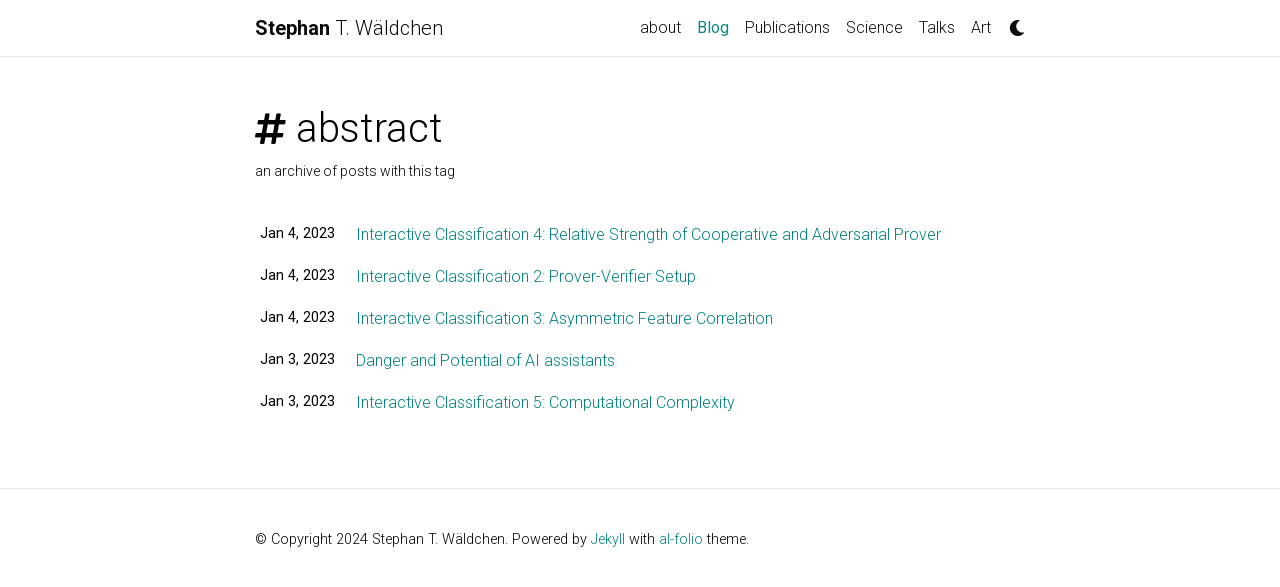

--- FILE ---
content_type: text/css; charset=utf-8
request_url: https://stephanw.net/assets/css/styles.css
body_size: -392
content:
.category{margin-top:20px;margin-bottom:20px}

--- FILE ---
content_type: application/javascript; charset=utf-8
request_url: https://stephanw.net/assets/js/copy_code.js
body_size: -147
content:
var codeBlocks=document.querySelectorAll("pre");codeBlocks.forEach(function(e){if(e.querySelector("pre:not(.lineno)")||e.querySelector("code")){var n=document.createElement("button");n.className="copy",n.type="button",n.ariaLabel="Copy code to clipboard",n.innerText="Copy",n.innerHTML='<i class="fas fa-clipboard"></i>',e.append(n),n.addEventListener("click",function(){if(e.querySelector("pre:not(.lineno)"))var o=e.querySelector("pre:not(.lineno)").innerText.trim();else o=e.querySelector("code").innerText.trim();window.navigator.clipboard.writeText(o),n.innerText="Copied",n.innerHTML='<i class="fas fa-clipboard-check"></i>',setTimeout(function(){n.innerText="Copy",n.innerHTML='<i class="fas fa-clipboard"></i>'},3e3)})}});

--- FILE ---
content_type: application/javascript; charset=utf-8
request_url: https://stephanw.net/assets/js/common.js
body_size: -342
content:
$(document).ready(function(){$("a.abstract").click(function(){$(this).parent().parent().find(".abstract.hidden").toggleClass("open"),$(this).parent().parent().find(".bibtex.hidden.open").toggleClass("open")}),$("a.bibtex").click(function(){$(this).parent().parent().find(".bibtex.hidden").toggleClass("open"),$(this).parent().parent().find(".abstract.hidden.open").toggleClass("open")}),$("a").removeClass("waves-effect waves-light")});